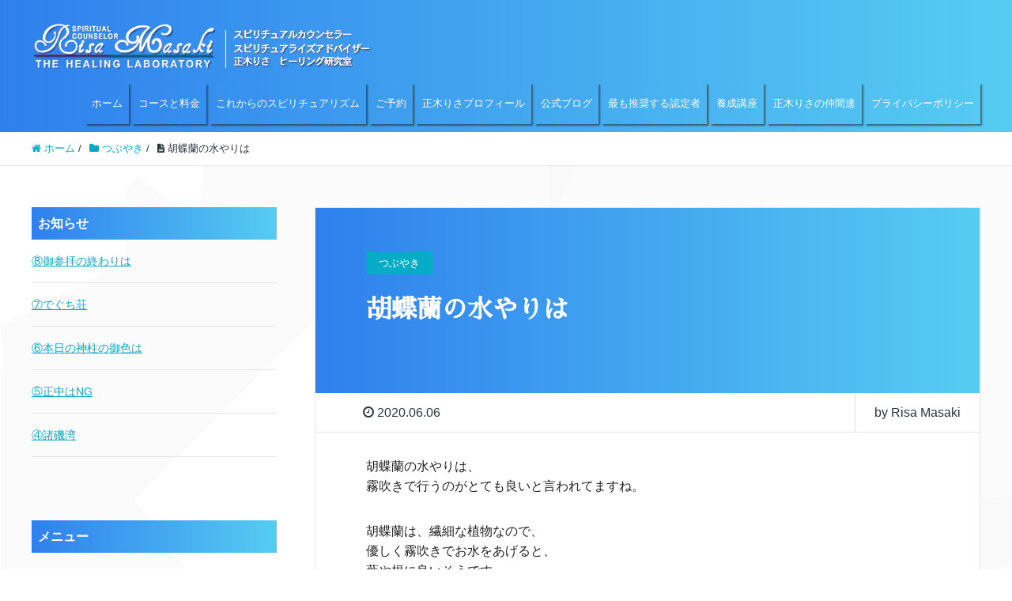

--- FILE ---
content_type: text/html; charset=UTF-8
request_url: https://sp.masaki-risa.com/%E3%81%A4%E3%81%B6%E3%82%84%E3%81%8D/%E8%83%A1%E8%9D%B6%E8%98%AD%E3%81%AE%E6%B0%B4%E3%82%84%E3%82%8A%E3%81%AF/
body_size: 8218
content:
<!DOCTYPE HTML>
<html lang="ja" prefix="og: http://ogp.me/ns#">
<head>
	<meta charset="UTF-8">
	<title>胡蝶蘭の水やりは</title>
    <meta name="viewport" content="width=device-width, initial-scale=1, shrink-to-fit=no">
<meta name='robots' content='max-image-preview:large' />
<meta name="keywords" content="" />
<meta name="description" content="胡蝶蘭の水やりは、
霧吹きで行うのがとても良いと言われてますね。

胡蝶蘭は、繊細な植物なので、
優しく霧吹きでお水をあげると、
葉や根に良いそうです。

それと！
最近の発見は、
「ぬるま湯で水やりをする」
こと。
" />
<meta name="robots" content="index" />
<meta property="og:title" content="胡蝶蘭の水やりは" />
<meta property="og:type" content="article" />
<meta property="og:description" content="胡蝶蘭の水やりは、
霧吹きで行うのがとても良いと言われてますね。

胡蝶蘭は、繊細な植物なので、
優しく霧吹きでお水をあげると、
葉や根に良いそうです。

それと！
最近の発見は、
「ぬるま湯で水やりをする」
こと。
" />
<meta property="og:url" content="https://sp.masaki-risa.com/%e3%81%a4%e3%81%b6%e3%82%84%e3%81%8d/%e8%83%a1%e8%9d%b6%e8%98%ad%e3%81%ae%e6%b0%b4%e3%82%84%e3%82%8a%e3%81%af/" />
<meta property="og:image" content="" />
<meta property="og:locale" content="ja_JP" />
<meta property="og:site_name" content="スピリチュアルカウンセリング/スピリチュアルカウンセラー【正木りさヒーリング研究室】" />
<link href="https://plus.google.com/" rel="publisher" />
<link rel='dns-prefetch' href='//s.w.org' />
<link rel="alternate" type="application/rss+xml" title="スピリチュアルカウンセリング/スピリチュアルカウンセラー【正木りさヒーリング研究室】 &raquo; 胡蝶蘭の水やりは のコメントのフィード" href="https://sp.masaki-risa.com/%e3%81%a4%e3%81%b6%e3%82%84%e3%81%8d/%e8%83%a1%e8%9d%b6%e8%98%ad%e3%81%ae%e6%b0%b4%e3%82%84%e3%82%8a%e3%81%af/feed/" />
		<script type="text/javascript">
			window._wpemojiSettings = {"baseUrl":"https:\/\/s.w.org\/images\/core\/emoji\/13.0.1\/72x72\/","ext":".png","svgUrl":"https:\/\/s.w.org\/images\/core\/emoji\/13.0.1\/svg\/","svgExt":".svg","source":{"concatemoji":"https:\/\/sp.masaki-risa.com\/wp-includes\/js\/wp-emoji-release.min.js?ver=5.7.14"}};
			!function(e,a,t){var n,r,o,i=a.createElement("canvas"),p=i.getContext&&i.getContext("2d");function s(e,t){var a=String.fromCharCode;p.clearRect(0,0,i.width,i.height),p.fillText(a.apply(this,e),0,0);e=i.toDataURL();return p.clearRect(0,0,i.width,i.height),p.fillText(a.apply(this,t),0,0),e===i.toDataURL()}function c(e){var t=a.createElement("script");t.src=e,t.defer=t.type="text/javascript",a.getElementsByTagName("head")[0].appendChild(t)}for(o=Array("flag","emoji"),t.supports={everything:!0,everythingExceptFlag:!0},r=0;r<o.length;r++)t.supports[o[r]]=function(e){if(!p||!p.fillText)return!1;switch(p.textBaseline="top",p.font="600 32px Arial",e){case"flag":return s([127987,65039,8205,9895,65039],[127987,65039,8203,9895,65039])?!1:!s([55356,56826,55356,56819],[55356,56826,8203,55356,56819])&&!s([55356,57332,56128,56423,56128,56418,56128,56421,56128,56430,56128,56423,56128,56447],[55356,57332,8203,56128,56423,8203,56128,56418,8203,56128,56421,8203,56128,56430,8203,56128,56423,8203,56128,56447]);case"emoji":return!s([55357,56424,8205,55356,57212],[55357,56424,8203,55356,57212])}return!1}(o[r]),t.supports.everything=t.supports.everything&&t.supports[o[r]],"flag"!==o[r]&&(t.supports.everythingExceptFlag=t.supports.everythingExceptFlag&&t.supports[o[r]]);t.supports.everythingExceptFlag=t.supports.everythingExceptFlag&&!t.supports.flag,t.DOMReady=!1,t.readyCallback=function(){t.DOMReady=!0},t.supports.everything||(n=function(){t.readyCallback()},a.addEventListener?(a.addEventListener("DOMContentLoaded",n,!1),e.addEventListener("load",n,!1)):(e.attachEvent("onload",n),a.attachEvent("onreadystatechange",function(){"complete"===a.readyState&&t.readyCallback()})),(n=t.source||{}).concatemoji?c(n.concatemoji):n.wpemoji&&n.twemoji&&(c(n.twemoji),c(n.wpemoji)))}(window,document,window._wpemojiSettings);
		</script>
		<style type="text/css">
img.wp-smiley,
img.emoji {
	display: inline !important;
	border: none !important;
	box-shadow: none !important;
	height: 1em !important;
	width: 1em !important;
	margin: 0 .07em !important;
	vertical-align: -0.1em !important;
	background: none !important;
	padding: 0 !important;
}
</style>
	<link rel='stylesheet' id='font-awesome-css'  href='https://sp.masaki-risa.com/wp-content/themes/xeory_extension/lib/css/font-awesome.min.css?ver=5.7.14' type='text/css' media='all' />
<link rel='stylesheet' id='base-css-css'  href='https://sp.masaki-risa.com/wp-content/themes/xeory_extension/base.css?ver=5.7.14' type='text/css' media='all' />
<link rel='stylesheet' id='main-css-css'  href='https://sp.masaki-risa.com/wp-content/themes/xeory_extension/style.css?ver=5.7.14' type='text/css' media='all' />
<link rel='stylesheet' id='wp-block-library-css'  href='https://sp.masaki-risa.com/wp-includes/css/dist/block-library/style.min.css?ver=5.7.14' type='text/css' media='all' />
<link rel='stylesheet' id='whats-new-style-css'  href='https://sp.masaki-risa.com/wp-content/plugins/whats-new-genarator/whats-new.css?ver=2.0.2' type='text/css' media='all' />
<script type='text/javascript' src='https://sp.masaki-risa.com/wp-includes/js/jquery/jquery.min.js?ver=3.5.1' id='jquery-core-js'></script>
<script type='text/javascript' src='https://sp.masaki-risa.com/wp-includes/js/jquery/jquery-migrate.min.js?ver=3.3.2' id='jquery-migrate-js'></script>
<link rel="https://api.w.org/" href="https://sp.masaki-risa.com/wp-json/" /><link rel="alternate" type="application/json" href="https://sp.masaki-risa.com/wp-json/wp/v2/posts/782" /><link rel="EditURI" type="application/rsd+xml" title="RSD" href="https://sp.masaki-risa.com/xmlrpc.php?rsd" />
<link rel="wlwmanifest" type="application/wlwmanifest+xml" href="https://sp.masaki-risa.com/wp-includes/wlwmanifest.xml" /> 
<meta name="generator" content="WordPress 5.7.14" />
<link rel="canonical" href="https://sp.masaki-risa.com/%e3%81%a4%e3%81%b6%e3%82%84%e3%81%8d/%e8%83%a1%e8%9d%b6%e8%98%ad%e3%81%ae%e6%b0%b4%e3%82%84%e3%82%8a%e3%81%af/" />
<link rel='shortlink' href='https://sp.masaki-risa.com/?p=782' />
<link rel="alternate" type="application/json+oembed" href="https://sp.masaki-risa.com/wp-json/oembed/1.0/embed?url=https%3A%2F%2Fsp.masaki-risa.com%2F%25e3%2581%25a4%25e3%2581%25b6%25e3%2582%2584%25e3%2581%258d%2F%25e8%2583%25a1%25e8%259d%25b6%25e8%2598%25ad%25e3%2581%25ae%25e6%25b0%25b4%25e3%2582%2584%25e3%2582%258a%25e3%2581%25af%2F" />
<link rel="alternate" type="text/xml+oembed" href="https://sp.masaki-risa.com/wp-json/oembed/1.0/embed?url=https%3A%2F%2Fsp.masaki-risa.com%2F%25e3%2581%25a4%25e3%2581%25b6%25e3%2582%2584%25e3%2581%258d%2F%25e8%2583%25a1%25e8%259d%25b6%25e8%2598%25ad%25e3%2581%25ae%25e6%25b0%25b4%25e3%2582%2584%25e3%2582%258a%25e3%2581%25af%2F&#038;format=xml" />
<style type="text/css">.recentcomments a{display:inline !important;padding:0 !important;margin:0 !important;}</style><link rel="icon" href="https://sp.masaki-risa.com/wp-content/uploads/2021/03/favicon.gif" sizes="32x32" />
<link rel="icon" href="https://sp.masaki-risa.com/wp-content/uploads/2021/03/favicon.gif" sizes="192x192" />
<link rel="apple-touch-icon" href="https://sp.masaki-risa.com/wp-content/uploads/2021/03/favicon.gif" />
<meta name="msapplication-TileImage" content="https://sp.masaki-risa.com/wp-content/uploads/2021/03/favicon.gif" />
<link href="https://fonts.googleapis.com/css?family=Sawarabi+Mincho" rel="stylesheet">
<!-- Global site tag (gtag.js) - Google Analytics -->
<script async src="https://www.googletagmanager.com/gtag/js?id=UA-147654381-1"></script>
<script>
  window.dataLayer = window.dataLayer || [];
  function gtag(){dataLayer.push(arguments);}
  gtag('js', new Date());

  gtag('config', 'UA-147654381-1');
</script><meta name="google-site-verification" content="Hmff8_niySJY_kFbat7thu8CzTHqxGTZa1OucqlC_pw" />
<style>
.col-6 {
    -ms-flex: 0 0 50%;
    flex: 0 0 50%;
    max-width: 50%;
}
.row {
    display: -ms-flexbox;
    display: flex;
    -ms-flex-wrap: wrap;
    flex-wrap: wrap;
/*
    margin-right: -15px;
    margin-left: 15px;
		*/
}
.aligncenter, div.aligncenter {
    display: block;
    margin-left: auto;
    margin-right: auto;
	text-align: center;
}
.container-fluid {
    width: 100%;
    padding-right: 15px;
    padding-left: 15px;
    margin-right: auto;
    margin-left: auto;
}
@media (min-width: 576px) {
.d-sm-none {
    display: none!important;
}
}
</style>
</head>

<body data-rsssl=1 class="post-template-default single single-post postid-782 single-format-standard right-content color01" itemschope="itemscope" itemtype="http://schema.org/WebPage">

  <div id="fb-root"></div>
<script>(function(d, s, id) {
  var js, fjs = d.getElementsByTagName(s)[0];
  if (d.getElementById(id)) return;
  js = d.createElement(s); js.id = id;
  js.src = "//connect.facebook.net/ja_JP/sdk.js#xfbml=1&version=v2.8&appId=";
  fjs.parentNode.insertBefore(js, fjs);
}(document, 'script', 'facebook-jssdk'));</script>
<header id="header" role="banner" itemscope="itemscope" itemtype="http://schema.org/WPHeader">
  <div class="wrap clearfix">
        <p id="logo" itemprop="headline">
      <a href="https://sp.masaki-risa.com"><img src="https://sp.masaki-risa.com/wp-content/uploads/2020/08/logo-removebg-preview.png" alt="スピリチュアルカウンセリング/スピリチュアルカウンセラー【正木りさヒーリング研究室】" /></a><br />
    </p>    <!-- start global nav  -->
    
    <div id="header-right" class="clearfix">
      
        
        <div id="header-gnav-area">
      <nav id="gnav" role="navigation" itemscope="itemscope" itemtype="http://scheme.org/SiteNavigationElement">
      <div id="gnav-container" class="gnav-container"><ul id="gnav-ul" class="clearfix"><li id="menu-item-41" class="menu-item menu-item-type-custom menu-item-object-custom menu-item-home menu-item-41"><a href="https://sp.masaki-risa.com/">ホーム</a></li>
<li id="menu-item-42" class="menu-item menu-item-type-post_type menu-item-object-page menu-item-42 course"><a href="https://sp.masaki-risa.com/course/">コースと料金</a></li>
<li id="menu-item-43" class="menu-item menu-item-type-post_type menu-item-object-page menu-item-43 spiritual"><a href="https://sp.masaki-risa.com/spiritual/">これからのスピリチュアリズム</a></li>
<li id="menu-item-966" class="menu-item menu-item-type-custom menu-item-object-custom menu-item-966"><a href="https://www.masaki-risa.com/reserve/">ご予約</a></li>
<li id="menu-item-45" class="menu-item menu-item-type-post_type menu-item-object-page menu-item-45 profile"><a href="https://sp.masaki-risa.com/profile/">正木りさプロフィール</a></li>
<li id="menu-item-46" class="menu-item menu-item-type-post_type menu-item-object-page menu-item-46 blog"><a href="https://sp.masaki-risa.com/blog/">公式ブログ</a></li>
<li id="menu-item-47" class="menu-item menu-item-type-post_type menu-item-object-page menu-item-47 nominator"><a href="https://sp.masaki-risa.com/nominator/">最も推奨する認定者</a></li>
<li id="menu-item-48" class="menu-item menu-item-type-post_type menu-item-object-page menu-item-48 trainingcourse"><a href="https://sp.masaki-risa.com/trainingcourse/">養成講座</a></li>
<li id="menu-item-95" class="menu-item menu-item-type-post_type menu-item-object-page menu-item-95 links"><a href="https://sp.masaki-risa.com/links/">正木りさの仲間達</a></li>
<li id="menu-item-479" class="menu-item menu-item-type-post_type menu-item-object-page menu-item-479 privacy-policy"><a href="https://sp.masaki-risa.com/privacypolicy/">プライバシーポリシー</a></li>
</ul></div>  
      </nav>
    </div>
        
    </div><!-- /header-right -->
    
          

<!--      <div id="header-nav-btn">
        <a href="#"><i class="fa fa-align-justify"></i></a>
      </div>
-->      
      </div>
</header>
<div class="container-fluid d-block d-sm-none" style="margin:0; padding:0;">
  <div class="row menuwrap"><div class="col-6 aligncenter" style="padding:0;">
		<a href="https://sp.masaki-risa.com/course/"><img src="https://sp.masaki-risa.com/wp-content/uploads/2022/01/bt_mn_03r.gif"></a>
    </div>
    <div class="col-6 aligncenter" style="padding:0;">
      <a href="https://www.masaki-risa.com/reserve/"><img src="https://sp.masaki-risa.com/wp-content/uploads/2022/01/bt_mn_04r.gif"></a>
    </div>
  </div>
  <div class="row menuwrap">
    <div class="col-6 aligncenter" style="padding:0;">
      <a href="https://sp.masaki-risa.com/profile/"><img src="https://sp.masaki-risa.com/wp-content/uploads/2022/01/bt_mn_02r.gif"></a>
    </div>
    <div class="col-6 aligncenter" style="padding:0;">
		<a href="https://sp.masaki-risa.com/blog/"><img src="https://sp.masaki-risa.com/wp-content/uploads/2022/01/bt_mn_09r.gif"></a>
    </div>
  </div>
	
  <div class="row menuwrap">
    <div class="col-6 aligncenter" style="padding:0;">
      <a href="https://sp.masaki-risa.com/trainingcourse/"><img src="https://sp.masaki-risa.com/wp-content/uploads/2022/01/bt_mn_06r.gif"></a>
    </div>
    <div class="col-6 aligncenter" style="padding:0;">
      <a href="https://sp.masaki-risa.com/spiritual/"><img src="https://sp.masaki-risa.com/wp-content/uploads/2022/01/bt_mn_01r.gif"></a>
    </div>
  </div>
  <div class="row menuwrap">
    <div class="col-6 aligncenter" style="padding:0;">
      <a href="https://sp.masaki-risa.com/nominator/"><img src="https://sp.masaki-risa.com/wp-content/uploads/2022/01/bt_mn_07r.gif"></a>
    </div>
    <div class="col-6 aligncenter" style="padding:0;">
      <a href="https://sp.masaki-risa.com/links/"><img src="https://sp.masaki-risa.com/wp-content/uploads/2022/01/bt_mn_08r.gif"></a>
    </div>
  </div>
  <div class="row menuwrap">
    <div class="col-6 aligncenter" style="padding:0;">
      <a href="https://ksana.base.shop/"><img src="https://sp.masaki-risa.com/wp-content/uploads/2022/06/btn_powerstone.png"></a>
    </div>
    <div class="col-6 aligncenter" style="padding:0;">
    </div>
  </div>
	
</div>

	<nav id="gnav-sp">
<!--    <div class="wrap">
    
    <div class="grid-wrap">
            <div id="header-cont-about" class="grid-3">
                  </div>
        <div id="header-cont-content" class="grid-6">
          <h4>サイトメニュー</h4>
                <div id="gnav-container-sp" class="gnav-container"><ul id="gnav-ul-sp" class="clearfix"><li class="menu-item menu-item-type-custom menu-item-object-custom menu-item-home menu-item-41"><a href="https://sp.masaki-risa.com/">ホーム</a></li>
<li class="menu-item menu-item-type-post_type menu-item-object-page menu-item-42 course"><a href="https://sp.masaki-risa.com/course/">コースと料金</a></li>
<li class="menu-item menu-item-type-post_type menu-item-object-page menu-item-43 spiritual"><a href="https://sp.masaki-risa.com/spiritual/">これからのスピリチュアリズム</a></li>
<li class="menu-item menu-item-type-custom menu-item-object-custom menu-item-966"><a href="https://www.masaki-risa.com/reserve/">ご予約</a></li>
<li class="menu-item menu-item-type-post_type menu-item-object-page menu-item-45 profile"><a href="https://sp.masaki-risa.com/profile/">正木りさプロフィール</a></li>
<li class="menu-item menu-item-type-post_type menu-item-object-page menu-item-46 blog"><a href="https://sp.masaki-risa.com/blog/">公式ブログ</a></li>
<li class="menu-item menu-item-type-post_type menu-item-object-page menu-item-47 nominator"><a href="https://sp.masaki-risa.com/nominator/">最も推奨する認定者</a></li>
<li class="menu-item menu-item-type-post_type menu-item-object-page menu-item-48 trainingcourse"><a href="https://sp.masaki-risa.com/trainingcourse/">養成講座</a></li>
<li class="menu-item menu-item-type-post_type menu-item-object-page menu-item-95 links"><a href="https://sp.masaki-risa.com/links/">正木りさの仲間達</a></li>
<li class="menu-item menu-item-type-post_type menu-item-object-page menu-item-479 privacy-policy"><a href="https://sp.masaki-risa.com/privacypolicy/">プライバシーポリシー</a></li>
</ul></div>        </div>
        
    </div>
    
    </div>
--->
	  
<!---
<div class="container-fluid">
	
  <div class="row menuwrap">
    <div class="col-6 aligncenter mtb15">
		<a href="https://sp.masaki-risa.com/course/"><img src="https://omakasepack.net/masaki_risa_com/wp-content/uploads/2020/09/bt_mn_03r.gif"></a>
    </div>
    <div class="col-6 aligncenter mtb15">
      <a href="https://www.masaki-risa.com/reserve/"><img src="https://omakasepack.net/masaki_risa_com/wp-content/uploads/2020/09/bt_mn_04r.gif"></a>
    </div>
  </div>
  <div class="row menuwrap">
    <div class="col-sm-6 aligncenter mtb15">
      <a href="https://sp.masaki-risa.com/profile/"><img src="https://omakasepack.net/masaki_risa_com/wp-content/uploads/2020/09/bt_mn_02r.gif"></a>
    </div>
    <div class="col-sm-6 aligncenter mtb15">
		<a href="https://sp.masaki-risa.com/blog/"><img src="https://omakasepack.net/masaki_risa_com/wp-content/uploads/2020/09/bt_mn_09r.gif"></a>
    </div>
  </div>
	
  <div class="row menuwrap">
    <div class="col-sm-6 aligncenter mtb15">
      <a href="https://sp.masaki-risa.com/trainingcourse/"><img src="https://omakasepack.net/masaki_risa_com/wp-content/uploads/2020/09/bt_mn_06r.gif"></a>
    </div>
    <div class="col-sm-6 aligncenter mtb15">
      <a href="https://sp.masaki-risa.com/spiritual/"><img src="https://omakasepack.net/masaki_risa_com/wp-content/uploads/2020/09/bt_mn_01r.gif"></a>
    </div>
  </div>
  <div class="row menuwrap">
    <div class="col-sm-3 aligncenter mtb15">
      <a href="https://sp.masaki-risa.com/nominator/"><img src="https://omakasepack.net/masaki_risa_com/wp-content/uploads/2020/09/bt_mn_07r.gif"></a>
    </div>
    <div class="col-sm-3 aligncenter mtb15">
		<a href="https://sp.masaki-risa.com/links/"><img src="https://omakasepack.net/masaki_risa_com/wp-content/uploads/2020/09/bt_mn_08r.gif"></a>
    </div>
  </div>
</div>		  
	 ---> 
	  
  </nav>

	
	
	
	

	
	
	
	
	
	

  
  <div class="breadcrumb-area">
    <div class="wrap">
      <ol class="breadcrumb clearfix"><li itemscope="itemscope" itemtype="http://data-vocabulary.org/Breadcrumb"><a href="https://sp.masaki-risa.com" itemprop="url"><i class="fa fa-home"></i> <span itemprop="title">ホーム</span></a> / </li><li itemscope="itemscope" itemtype="http://data-vocabulary.org/Breadcrumb"><a href="https://sp.masaki-risa.com/category/%e3%81%a4%e3%81%b6%e3%82%84%e3%81%8d/" itemprop="url"><i class="fa fa-folder"></i> <span itemprop="title">つぶやき</span></a> / </li><li><i class="fa fa-file-text"></i> 胡蝶蘭の水やりは</li></ol>    </div>
  </div>
    





<div id="content">

<div class="wrap">

  

  <div id="main" class="col-md-8  col-md-push-4" role="main" itemprop="mainContentOfPage" itemscope="itemscope" itemtype="http://schema.org/Blog">
    
    <div class="main-inner">
    
            
        <article id="post-782" class="post-782 post type-post status-publish format-standard hentry category-4" itemscope="itemscope" itemtype="http://schema.org/BlogPosting">

      <header class="post-header">
        <div class="cat-name">
          <span>
            つぶやき          </span>
        </div>
        <h1 class="post-title" itemprop="headline">胡蝶蘭の水やりは</h1>
        <div class="post-sns">
                  </div>
      </header>

      <div class="post-meta-area">
        <ul class="post-meta list-inline">
          <li class="date" itemprop="datePublished" datetime="2020-06-06T19:41:00+09:00"><i class="fa fa-clock-o"></i> 2020.06.06</li>
        </ul>
        <ul class="post-meta-comment">
          <li class="author">
            by Risa Masaki          </li>
          <li class="comments">
            <i class="fa fa-comments"></i> <span class="count">0</span>
          </li>
        </ul>
      </div>
      
      
      <section class="post-content" itemprop="text">
        <p>胡蝶蘭の水やりは、<br />
霧吹きで行うのがとても良いと言われてますね。</p>
<p>胡蝶蘭は、繊細な植物なので、<br />
優しく霧吹きでお水をあげると、<br />
葉や根に良いそうです。</p>
<p>それと！<br />
最近の発見は、<br />
「ぬるま湯で水やりをする」<br />
こと。</p>
<p>ある記事で、南国のお花は南国の温度の水がよく、<br />
胡蝶蘭も、冷たい水より、ぬるま湯が適していると。</p>
<p>行ってみました。</p>
<p>すごいです！</p>
<p>葉がつやつやとしだし、<br />
緑、色濃くなり、<br />
新しい葉がにょきにょきと出始めました。</p>
<p>わー、胡蝶蘭ちゃん、ごめんなさい。<br />
過去、真冬でも、真冬の冷たい水を、<br />
そのままあげてました、、、。</p>
<p>愛するれば愛するほど、<br />
相手を知りたくなり、<br />
その相手の幸せを願い、接する。</p>
<p>例えそれが草花でも、<br />
愛に答えてくださいます。</p>
      </section>

      <footer class="post-footer">
      
        
                <ul class="post-footer-list">
          <li class="cat"><i class="fa fa-folder"></i> <a href="https://sp.masaki-risa.com/category/%e3%81%a4%e3%81%b6%e3%82%84%e3%81%8d/" rel="category tag">つぶやき</a></li>
                  </ul>
      </footer>

            
          
    </article>
      
     <aside class="post-author" itemprop="author" itemscope="itemscope" itemtype="http://schema.org/Person">
      <div class="clearfix">
        <div class="post-author-img">
          <div class="inner">
          <img src="https://sp.masaki-risa.com/wp-content/themes/xeory_extension/lib/images/masman.png" alt="masman" width="100" height="100" />
          </div>
        </div>
        <div class="post-author-meta">
          <h4 itemprop="name">Risa Masaki</h4>
          <p itemprop="discription"></p>
        </div>
      </div>
    </aside>    
    
    
<div id="comments" class="comments-area">

	
	
</div><!-- #comments -->

        

    </div><!-- /main-inner -->
  </div><!-- /main -->
  
  <div id="side" class="col-md-4" role="complementary" itemscope="itemscope" itemtype="http://schema.org/WPSideBar">
    <div class="side-inner">
      <div class="side-widget-area">
        
      <div id="listcategorypostswidget-2" class="widget_listcategorypostswidget side-widget"><div class="side-widget-inner"><h4 class="side-title"><span class="side-title-inner">お知らせ</span></h4><ul class="lcp_catlist" id="lcp_instance_listcategorypostswidget-2"><li ><a href="https://sp.masaki-risa.com/news/%e2%91%a7%e5%be%a1%e5%8f%82%e6%8b%9d%e3%81%ae%e7%b5%82%e3%82%8f%e3%82%8a%e3%81%af/" title="⑧御参拝の終わりは">⑧御参拝の終わりは</a></li><li ><a href="https://sp.masaki-risa.com/news/%e2%91%a6%e3%81%a7%e3%81%90%e3%81%a1%e8%8d%98/" title="⑦でぐち荘">⑦でぐち荘</a></li><li ><a href="https://sp.masaki-risa.com/news/%e2%91%a5%e6%9c%ac%e6%97%a5%e3%81%ae%e7%a5%9e%e6%9f%b1%e3%81%ae%e5%be%a1%e8%89%b2%e3%81%af/" title="⑥本日の神柱の御色は">⑥本日の神柱の御色は</a></li><li ><a href="https://sp.masaki-risa.com/news/%e2%91%a4%e6%ad%a3%e4%b8%ad%e3%81%afng/" title="⑤正中はNG">⑤正中はNG</a></li><li ><a href="https://sp.masaki-risa.com/news/%e2%91%a3%e8%ab%b8%e7%a3%af%e6%b9%be/" title="④諸磯湾">④諸磯湾</a></li></ul><a href="https://sp.masaki-risa.com/category/news/" > </a></div></div><div id="nav_menu-2" class="widget_nav_menu side-widget"><div class="side-widget-inner"><h4 class="side-title"><span class="side-title-inner">メニュー</span></h4><div class="menu-%e3%83%a1%e3%82%a4%e3%83%b3%e3%83%a1%e3%83%8b%e3%83%a5%e3%83%bc-container"><ul id="menu-%e3%83%a1%e3%82%a4%e3%83%b3%e3%83%a1%e3%83%8b%e3%83%a5%e3%83%bc" class="menu"><li class="menu-item menu-item-type-custom menu-item-object-custom menu-item-home menu-item-41"><a href="https://sp.masaki-risa.com/">ホーム</a></li>
<li class="menu-item menu-item-type-post_type menu-item-object-page menu-item-42 course"><a href="https://sp.masaki-risa.com/course/">コースと料金</a></li>
<li class="menu-item menu-item-type-post_type menu-item-object-page menu-item-43 spiritual"><a href="https://sp.masaki-risa.com/spiritual/">これからのスピリチュアリズム</a></li>
<li class="menu-item menu-item-type-custom menu-item-object-custom menu-item-966"><a href="https://www.masaki-risa.com/reserve/">ご予約</a></li>
<li class="menu-item menu-item-type-post_type menu-item-object-page menu-item-45 profile"><a href="https://sp.masaki-risa.com/profile/">正木りさプロフィール</a></li>
<li class="menu-item menu-item-type-post_type menu-item-object-page menu-item-46 blog"><a href="https://sp.masaki-risa.com/blog/">公式ブログ</a></li>
<li class="menu-item menu-item-type-post_type menu-item-object-page menu-item-47 nominator"><a href="https://sp.masaki-risa.com/nominator/">最も推奨する認定者</a></li>
<li class="menu-item menu-item-type-post_type menu-item-object-page menu-item-48 trainingcourse"><a href="https://sp.masaki-risa.com/trainingcourse/">養成講座</a></li>
<li class="menu-item menu-item-type-post_type menu-item-object-page menu-item-95 links"><a href="https://sp.masaki-risa.com/links/">正木りさの仲間達</a></li>
<li class="menu-item menu-item-type-post_type menu-item-object-page menu-item-479 privacy-policy"><a href="https://sp.masaki-risa.com/privacypolicy/">プライバシーポリシー</a></li>
</ul></div></div></div><div id="text-3" class="widget_text side-widget"><div class="side-widget-inner"><h4 class="side-title"><span class="side-title-inner">お問合せ</span></h4>			<div class="textwidget"><div style="margin: 30px;">
<p style="text-align: center; margin-bottom: 10px;">下記にて承っております。</p>
<p><a href="mailto:info@masaki-risa.com"><img loading="lazy" class="aligncenter size-full wp-image-8" src="https://sp.masaki-risa.com/wp-content/uploads/2020/05/ob_mail.gif" alt="" width="152" height="14" /></a><br />
<a href="tel:0333053448"><img loading="lazy" class="aligncenter size-full wp-image-9" src="https://sp.masaki-risa.com/wp-content/uploads/2020/05/ob_tel.gif" alt="" width="152" height="42" /></a></p>
</div>
</div>
		</div></div>      
      </div><!-- //side-widget-area -->
      
    </div>
  </div><!-- /side -->
  
</div><!-- /wrap -->

</div><!-- /content -->

<footer id="footer">
  <div class="footer-01">
    <div class="wrap">

      <div id="footer-brand-area" class="row">
        <div class="footer-logo gr6">
                  <img src="https://sp.masaki-risa.com/wp-content/uploads/2020/08/logo-removebg-preview.png" alt="スピリチュアルカウンセリング/スピリチュアルカウンセラー【正木りさヒーリング研究室】" />
                </div>
        <div class="footer-address gr6">
                  </div>
      </div><!-- /footer-brand-area -->

      <div id="footer-content-area" class="row">
        <div id="footer-list-area" class="gr6">
          <div class="row">

      
    
            <div id="footer-cont-content" class="gr4">
              <h4>メニュー</h4>
      <div id="footer-gnav-container" class="gnav-container"><ul id="footer-gnav-ul" class="clearfix"><li class="menu-item menu-item-type-custom menu-item-object-custom menu-item-home menu-item-41"><a href="https://sp.masaki-risa.com/">ホーム</a></li>
<li class="menu-item menu-item-type-post_type menu-item-object-page menu-item-42 course"><a href="https://sp.masaki-risa.com/course/">コースと料金</a></li>
<li class="menu-item menu-item-type-post_type menu-item-object-page menu-item-43 spiritual"><a href="https://sp.masaki-risa.com/spiritual/">これからのスピリチュアリズム</a></li>
<li class="menu-item menu-item-type-custom menu-item-object-custom menu-item-966"><a href="https://www.masaki-risa.com/reserve/">ご予約</a></li>
<li class="menu-item menu-item-type-post_type menu-item-object-page menu-item-45 profile"><a href="https://sp.masaki-risa.com/profile/">正木りさプロフィール</a></li>
<li class="menu-item menu-item-type-post_type menu-item-object-page menu-item-46 blog"><a href="https://sp.masaki-risa.com/blog/">公式ブログ</a></li>
<li class="menu-item menu-item-type-post_type menu-item-object-page menu-item-47 nominator"><a href="https://sp.masaki-risa.com/nominator/">最も推奨する認定者</a></li>
<li class="menu-item menu-item-type-post_type menu-item-object-page menu-item-48 trainingcourse"><a href="https://sp.masaki-risa.com/trainingcourse/">養成講座</a></li>
<li class="menu-item menu-item-type-post_type menu-item-object-page menu-item-95 links"><a href="https://sp.masaki-risa.com/links/">正木りさの仲間達</a></li>
<li class="menu-item menu-item-type-post_type menu-item-object-page menu-item-479 privacy-policy"><a href="https://sp.masaki-risa.com/privacypolicy/">プライバシーポリシー</a></li>
</ul></div>    </div>
    
            <div id="footer-cont-sns" class="gr4">
              <h4>ソーシャルメディア</h4>
              <div id="footer-sns" class="sp-hide"><ul><li class="header-feedly"><a target="_blank" href="https://feedly.com/i/subscription/feed/https://sp.masaki-risa.com/feed/"><i class="fa fa-rss-square"></i>Feedly</a></li></ul></div>            </div>
          </div>
        </div>
        <div class="gr6">
          <div class="row">
                  </div>
        </div>
      </div>



    </div><!-- /wrap -->
  </div><!-- /footer-01 -->
  <div class="footer-02">
    <div class="wrap">
      <p class="footer-copy">
        © Copyright 2026 スピリチュアルカウンセリング/スピリチュアルカウンセラー【正木りさヒーリング研究室】. All rights reserved.
      </p>
    </div><!-- /wrap -->
  </div><!-- /footer-02 -->
  </footer>

<a href="#" class="pagetop"><span><i class="fa fa-angle-up"></i></span></a>
<script src="https://apis.google.com/js/platform.js" async defer>
  {lang: 'ja'}
</script><script type='text/javascript' src='https://sp.masaki-risa.com/wp-content/themes/xeory_extension/lib/js/app.js?ver=5.7.14' id='app-js'></script>
<script type='text/javascript' src='https://sp.masaki-risa.com/wp-content/themes/xeory_extension/lib/js/jquery.pagetop.js?ver=5.7.14' id='pagetop-js'></script>
<script type='text/javascript' src='https://sp.masaki-risa.com/wp-content/themes/xeory_extension/lib/js/jquery.table-scroll.js?ver=5.7.14' id='table-scroll-js'></script>
<script type='text/javascript' src='https://sp.masaki-risa.com/wp-includes/js/wp-embed.min.js?ver=5.7.14' id='wp-embed-js'></script>

<script>
(function($){

$(function() {
    $("#header-fnav").hide();
  $("#header-fnav-area").hover(function(){
    $("#header-fnav").fadeIn('fast');
  }, function(){
    $("#header-fnav").fadeOut('fast');
  });
});


// グローバルナビ-サブメニュー
$(function(){
  $(".sub-menu").css('display', 'none');
  $("#gnav-ul li").hover(function(){
    $(this).children('ul').fadeIn('fast');
  }, function(){
    $(this).children('ul').fadeOut('fast');
  });
});

// トップページメインビジュアル
$(function(){
  h = $(window).height();
  hp = h * .3;
  $('#main_visual').css('height', h + 'px');
  $('#main_visual .wrap').css('padding-top', hp + 'px');
});

$(function(){
	if(window.innerWidth < 768) {
  h = $(window).height();
  hp = h * .2;
  $('#main_visual').css('height', h + 'px');
  $('#main_visual .wrap').css('padding-top', hp + 'px');
	}
});

// sp-nav
$(function(){
  var header_h = $('#header').height();
  $('#gnav-sp').hide();

    $(window).resize(function(){
      var w = $(window).width();
      var x = 991;
      if (w >= x) {
          $('#gnav-sp').hide();
      }
  });

  $('#gnav-sp').css('top', header_h);
  $('#header-nav-btn a').click(function(){
    $('#gnav-sp').slideToggle();
    $('body').append('<p class="dummy"></p>');
  });
  $('body').on('click touchend', '.dummy', function() {
    $('#gnav-sp').slideUp();
    $('p.dummy').remove();
    return false;
  });
});

})(jQuery);

</script>

    <script src="https://code.jquery.com/jquery-3.3.1.slim.min.js" integrity="sha384-q8i/X+965DzO0rT7abK41JStQIAqVgRVzpbzo5smXKp4YfRvH+8abtTE1Pi6jizo" crossorigin="anonymous"></script>
    <script src="https://cdnjs.cloudflare.com/ajax/libs/popper.js/1.14.6/umd/popper.min.js" integrity="sha384-wHAiFfRlMFy6i5SRaxvfOCifBUQy1xHdJ/yoi7FRNXMRBu5WHdZYu1hA6ZOblgut" crossorigin="anonymous"></script>
    <script src="https://stackpath.bootstrapcdn.com/bootstrap/4.2.1/js/bootstrap.min.js" integrity="sha384-B0UglyR+jN6CkvvICOB2joaf5I4l3gm9GU6Hc1og6Ls7i6U/mkkaduKaBhlAXv9k" crossorigin="anonymous"></script>
</body>
</html>


